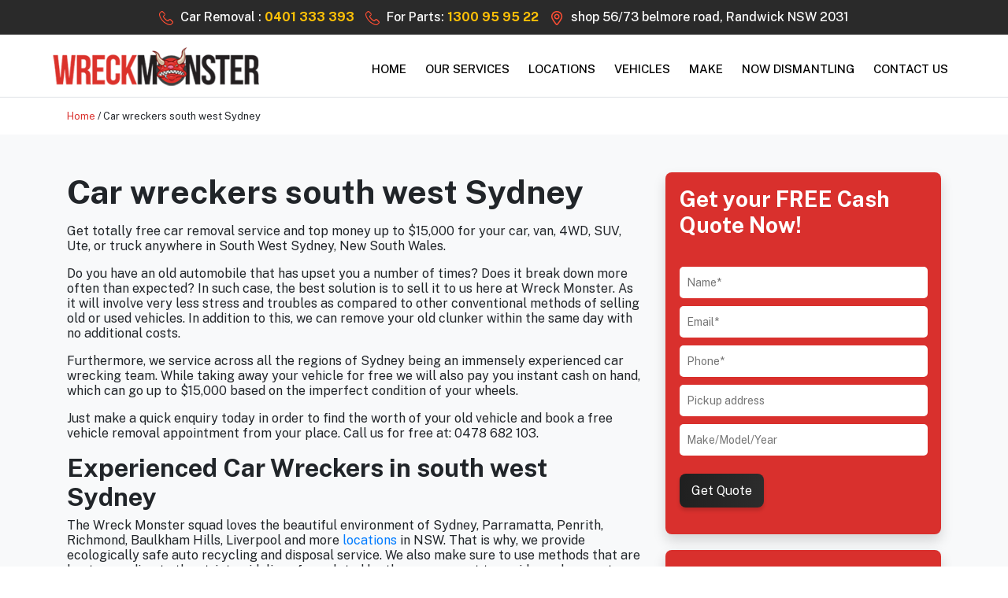

--- FILE ---
content_type: text/html
request_url: https://www.wreckmonster.com.au/car-wreckers-south-west-sydney/
body_size: 10017
content:
<!DOCTYPE html>
<html lang="en-US">
<!--<![endif]-->
<head>
<meta charset="UTF-8" />
<link rel="shortcut icon" href="https://www.wreckmonster.com.au/wp-content/uploads/2023/07/wreckmonster-icon.ico">
<meta name="viewport" content="width=device-width, initial-scale=1.0">
<meta name="format-detection" content="telephone=no" />
<meta name="robots" content="index, follow" />
<title>Car wrecking &amp; removal south west Sydney - Cash for scrap cars</title>
<!-- <link rel="stylesheet" type="text/css" media="all" href="https://www.wreckmonster.com.au/wp-content/themes/wreckmons/style.css" /> -->
<link rel="stylesheet" type="text/css" href="//www.wreckmonster.com.au/wp-content/cache/wpfc-minified/qjkgtd13/23ic4.css" media="all"/>
<meta name='robots' content='index, follow, max-image-preview:large, max-snippet:-1, max-video-preview:-1' />
<style>img:is([sizes="auto" i], [sizes^="auto," i]) { contain-intrinsic-size: 3000px 1500px }</style>
<!-- This site is optimized with the Yoast SEO plugin v26.1 - https://yoast.com/wordpress/plugins/seo/ -->
<meta name="description" content="Just make a quick enquiry today in order to find the worth of your old vehicle and book a free vehicle removal appointment from your place. Call us now" />
<link rel="canonical" href="https://www.wreckmonster.com.au/car-wreckers-south-west-sydney/" />
<meta property="og:locale" content="en_US" />
<meta property="og:type" content="article" />
<meta property="og:title" content="Car wrecking &amp; removal south west Sydney - Cash for scrap cars" />
<meta property="og:description" content="Just make a quick enquiry today in order to find the worth of your old vehicle and book a free vehicle removal appointment from your place. Call us now" />
<meta property="og:url" content="https://www.wreckmonster.com.au/car-wreckers-south-west-sydney/" />
<meta property="article:publisher" content="https://www.facebook.com/Wreckmonster-239793723064448/" />
<meta name="twitter:card" content="summary_large_image" />
<meta name="twitter:site" content="@Wreckingmonster" />
<meta name="twitter:label1" content="Est. reading time" />
<meta name="twitter:data1" content="3 minutes" />
<script type="application/ld+json" class="yoast-schema-graph">{"@context":"https://schema.org","@graph":[{"@type":"WebPage","@id":"https://www.wreckmonster.com.au/car-wreckers-south-west-sydney/","url":"https://www.wreckmonster.com.au/car-wreckers-south-west-sydney/","name":"Car wrecking & removal south west Sydney - Cash for scrap cars","isPartOf":{"@id":"https://www.wreckmonster.com.au/#website"},"datePublished":"2017-09-28T21:28:54+00:00","description":"Just make a quick enquiry today in order to find the worth of your old vehicle and book a free vehicle removal appointment from your place. Call us now","breadcrumb":{"@id":"https://www.wreckmonster.com.au/car-wreckers-south-west-sydney/#breadcrumb"},"inLanguage":"en-US","potentialAction":[{"@type":"ReadAction","target":["https://www.wreckmonster.com.au/car-wreckers-south-west-sydney/"]}]},{"@type":"BreadcrumbList","@id":"https://www.wreckmonster.com.au/car-wreckers-south-west-sydney/#breadcrumb","itemListElement":[{"@type":"ListItem","position":1,"name":"Home","item":"https://www.wreckmonster.com.au/"},{"@type":"ListItem","position":2,"name":"Car wreckers south west Sydney"}]},{"@type":"WebSite","@id":"https://www.wreckmonster.com.au/#website","url":"https://www.wreckmonster.com.au/","name":"","description":"","potentialAction":[{"@type":"SearchAction","target":{"@type":"EntryPoint","urlTemplate":"https://www.wreckmonster.com.au/?s={search_term_string}"},"query-input":{"@type":"PropertyValueSpecification","valueRequired":true,"valueName":"search_term_string"}}],"inLanguage":"en-US"}]}</script>
<!-- / Yoast SEO plugin. -->
<link rel='dns-prefetch' href='//ws.sharethis.com' />
<!-- <link rel='stylesheet' id='wp-block-library-css' href='https://www.wreckmonster.com.au/wp-includes/css/dist/block-library/style.min.css?ver=db49a1aa5a06fe0a18e53e5a5778aab1' type='text/css' media='all' /> -->
<link rel="stylesheet" type="text/css" href="//www.wreckmonster.com.au/wp-content/cache/wpfc-minified/e1srz001/23ic4.css" media="all"/>
<style id='classic-theme-styles-inline-css' type='text/css'>
/*! This file is auto-generated */
.wp-block-button__link{color:#fff;background-color:#32373c;border-radius:9999px;box-shadow:none;text-decoration:none;padding:calc(.667em + 2px) calc(1.333em + 2px);font-size:1.125em}.wp-block-file__button{background:#32373c;color:#fff;text-decoration:none}
</style>
<style id='global-styles-inline-css' type='text/css'>
:root{--wp--preset--aspect-ratio--square: 1;--wp--preset--aspect-ratio--4-3: 4/3;--wp--preset--aspect-ratio--3-4: 3/4;--wp--preset--aspect-ratio--3-2: 3/2;--wp--preset--aspect-ratio--2-3: 2/3;--wp--preset--aspect-ratio--16-9: 16/9;--wp--preset--aspect-ratio--9-16: 9/16;--wp--preset--color--black: #000000;--wp--preset--color--cyan-bluish-gray: #abb8c3;--wp--preset--color--white: #ffffff;--wp--preset--color--pale-pink: #f78da7;--wp--preset--color--vivid-red: #cf2e2e;--wp--preset--color--luminous-vivid-orange: #ff6900;--wp--preset--color--luminous-vivid-amber: #fcb900;--wp--preset--color--light-green-cyan: #7bdcb5;--wp--preset--color--vivid-green-cyan: #00d084;--wp--preset--color--pale-cyan-blue: #8ed1fc;--wp--preset--color--vivid-cyan-blue: #0693e3;--wp--preset--color--vivid-purple: #9b51e0;--wp--preset--gradient--vivid-cyan-blue-to-vivid-purple: linear-gradient(135deg,rgba(6,147,227,1) 0%,rgb(155,81,224) 100%);--wp--preset--gradient--light-green-cyan-to-vivid-green-cyan: linear-gradient(135deg,rgb(122,220,180) 0%,rgb(0,208,130) 100%);--wp--preset--gradient--luminous-vivid-amber-to-luminous-vivid-orange: linear-gradient(135deg,rgba(252,185,0,1) 0%,rgba(255,105,0,1) 100%);--wp--preset--gradient--luminous-vivid-orange-to-vivid-red: linear-gradient(135deg,rgba(255,105,0,1) 0%,rgb(207,46,46) 100%);--wp--preset--gradient--very-light-gray-to-cyan-bluish-gray: linear-gradient(135deg,rgb(238,238,238) 0%,rgb(169,184,195) 100%);--wp--preset--gradient--cool-to-warm-spectrum: linear-gradient(135deg,rgb(74,234,220) 0%,rgb(151,120,209) 20%,rgb(207,42,186) 40%,rgb(238,44,130) 60%,rgb(251,105,98) 80%,rgb(254,248,76) 100%);--wp--preset--gradient--blush-light-purple: linear-gradient(135deg,rgb(255,206,236) 0%,rgb(152,150,240) 100%);--wp--preset--gradient--blush-bordeaux: linear-gradient(135deg,rgb(254,205,165) 0%,rgb(254,45,45) 50%,rgb(107,0,62) 100%);--wp--preset--gradient--luminous-dusk: linear-gradient(135deg,rgb(255,203,112) 0%,rgb(199,81,192) 50%,rgb(65,88,208) 100%);--wp--preset--gradient--pale-ocean: linear-gradient(135deg,rgb(255,245,203) 0%,rgb(182,227,212) 50%,rgb(51,167,181) 100%);--wp--preset--gradient--electric-grass: linear-gradient(135deg,rgb(202,248,128) 0%,rgb(113,206,126) 100%);--wp--preset--gradient--midnight: linear-gradient(135deg,rgb(2,3,129) 0%,rgb(40,116,252) 100%);--wp--preset--font-size--small: 13px;--wp--preset--font-size--medium: 20px;--wp--preset--font-size--large: 36px;--wp--preset--font-size--x-large: 42px;--wp--preset--spacing--20: 0.44rem;--wp--preset--spacing--30: 0.67rem;--wp--preset--spacing--40: 1rem;--wp--preset--spacing--50: 1.5rem;--wp--preset--spacing--60: 2.25rem;--wp--preset--spacing--70: 3.38rem;--wp--preset--spacing--80: 5.06rem;--wp--preset--shadow--natural: 6px 6px 9px rgba(0, 0, 0, 0.2);--wp--preset--shadow--deep: 12px 12px 50px rgba(0, 0, 0, 0.4);--wp--preset--shadow--sharp: 6px 6px 0px rgba(0, 0, 0, 0.2);--wp--preset--shadow--outlined: 6px 6px 0px -3px rgba(255, 255, 255, 1), 6px 6px rgba(0, 0, 0, 1);--wp--preset--shadow--crisp: 6px 6px 0px rgba(0, 0, 0, 1);}:where(.is-layout-flex){gap: 0.5em;}:where(.is-layout-grid){gap: 0.5em;}body .is-layout-flex{display: flex;}.is-layout-flex{flex-wrap: wrap;align-items: center;}.is-layout-flex > :is(*, div){margin: 0;}body .is-layout-grid{display: grid;}.is-layout-grid > :is(*, div){margin: 0;}:where(.wp-block-columns.is-layout-flex){gap: 2em;}:where(.wp-block-columns.is-layout-grid){gap: 2em;}:where(.wp-block-post-template.is-layout-flex){gap: 1.25em;}:where(.wp-block-post-template.is-layout-grid){gap: 1.25em;}.has-black-color{color: var(--wp--preset--color--black) !important;}.has-cyan-bluish-gray-color{color: var(--wp--preset--color--cyan-bluish-gray) !important;}.has-white-color{color: var(--wp--preset--color--white) !important;}.has-pale-pink-color{color: var(--wp--preset--color--pale-pink) !important;}.has-vivid-red-color{color: var(--wp--preset--color--vivid-red) !important;}.has-luminous-vivid-orange-color{color: var(--wp--preset--color--luminous-vivid-orange) !important;}.has-luminous-vivid-amber-color{color: var(--wp--preset--color--luminous-vivid-amber) !important;}.has-light-green-cyan-color{color: var(--wp--preset--color--light-green-cyan) !important;}.has-vivid-green-cyan-color{color: var(--wp--preset--color--vivid-green-cyan) !important;}.has-pale-cyan-blue-color{color: var(--wp--preset--color--pale-cyan-blue) !important;}.has-vivid-cyan-blue-color{color: var(--wp--preset--color--vivid-cyan-blue) !important;}.has-vivid-purple-color{color: var(--wp--preset--color--vivid-purple) !important;}.has-black-background-color{background-color: var(--wp--preset--color--black) !important;}.has-cyan-bluish-gray-background-color{background-color: var(--wp--preset--color--cyan-bluish-gray) !important;}.has-white-background-color{background-color: var(--wp--preset--color--white) !important;}.has-pale-pink-background-color{background-color: var(--wp--preset--color--pale-pink) !important;}.has-vivid-red-background-color{background-color: var(--wp--preset--color--vivid-red) !important;}.has-luminous-vivid-orange-background-color{background-color: var(--wp--preset--color--luminous-vivid-orange) !important;}.has-luminous-vivid-amber-background-color{background-color: var(--wp--preset--color--luminous-vivid-amber) !important;}.has-light-green-cyan-background-color{background-color: var(--wp--preset--color--light-green-cyan) !important;}.has-vivid-green-cyan-background-color{background-color: var(--wp--preset--color--vivid-green-cyan) !important;}.has-pale-cyan-blue-background-color{background-color: var(--wp--preset--color--pale-cyan-blue) !important;}.has-vivid-cyan-blue-background-color{background-color: var(--wp--preset--color--vivid-cyan-blue) !important;}.has-vivid-purple-background-color{background-color: var(--wp--preset--color--vivid-purple) !important;}.has-black-border-color{border-color: var(--wp--preset--color--black) !important;}.has-cyan-bluish-gray-border-color{border-color: var(--wp--preset--color--cyan-bluish-gray) !important;}.has-white-border-color{border-color: var(--wp--preset--color--white) !important;}.has-pale-pink-border-color{border-color: var(--wp--preset--color--pale-pink) !important;}.has-vivid-red-border-color{border-color: var(--wp--preset--color--vivid-red) !important;}.has-luminous-vivid-orange-border-color{border-color: var(--wp--preset--color--luminous-vivid-orange) !important;}.has-luminous-vivid-amber-border-color{border-color: var(--wp--preset--color--luminous-vivid-amber) !important;}.has-light-green-cyan-border-color{border-color: var(--wp--preset--color--light-green-cyan) !important;}.has-vivid-green-cyan-border-color{border-color: var(--wp--preset--color--vivid-green-cyan) !important;}.has-pale-cyan-blue-border-color{border-color: var(--wp--preset--color--pale-cyan-blue) !important;}.has-vivid-cyan-blue-border-color{border-color: var(--wp--preset--color--vivid-cyan-blue) !important;}.has-vivid-purple-border-color{border-color: var(--wp--preset--color--vivid-purple) !important;}.has-vivid-cyan-blue-to-vivid-purple-gradient-background{background: var(--wp--preset--gradient--vivid-cyan-blue-to-vivid-purple) !important;}.has-light-green-cyan-to-vivid-green-cyan-gradient-background{background: var(--wp--preset--gradient--light-green-cyan-to-vivid-green-cyan) !important;}.has-luminous-vivid-amber-to-luminous-vivid-orange-gradient-background{background: var(--wp--preset--gradient--luminous-vivid-amber-to-luminous-vivid-orange) !important;}.has-luminous-vivid-orange-to-vivid-red-gradient-background{background: var(--wp--preset--gradient--luminous-vivid-orange-to-vivid-red) !important;}.has-very-light-gray-to-cyan-bluish-gray-gradient-background{background: var(--wp--preset--gradient--very-light-gray-to-cyan-bluish-gray) !important;}.has-cool-to-warm-spectrum-gradient-background{background: var(--wp--preset--gradient--cool-to-warm-spectrum) !important;}.has-blush-light-purple-gradient-background{background: var(--wp--preset--gradient--blush-light-purple) !important;}.has-blush-bordeaux-gradient-background{background: var(--wp--preset--gradient--blush-bordeaux) !important;}.has-luminous-dusk-gradient-background{background: var(--wp--preset--gradient--luminous-dusk) !important;}.has-pale-ocean-gradient-background{background: var(--wp--preset--gradient--pale-ocean) !important;}.has-electric-grass-gradient-background{background: var(--wp--preset--gradient--electric-grass) !important;}.has-midnight-gradient-background{background: var(--wp--preset--gradient--midnight) !important;}.has-small-font-size{font-size: var(--wp--preset--font-size--small) !important;}.has-medium-font-size{font-size: var(--wp--preset--font-size--medium) !important;}.has-large-font-size{font-size: var(--wp--preset--font-size--large) !important;}.has-x-large-font-size{font-size: var(--wp--preset--font-size--x-large) !important;}
:where(.wp-block-post-template.is-layout-flex){gap: 1.25em;}:where(.wp-block-post-template.is-layout-grid){gap: 1.25em;}
:where(.wp-block-columns.is-layout-flex){gap: 2em;}:where(.wp-block-columns.is-layout-grid){gap: 2em;}
:root :where(.wp-block-pullquote){font-size: 1.5em;line-height: 1.6;}
</style>
<!-- <link rel='stylesheet' id='contact-form-7-css' href='https://www.wreckmonster.com.au/wp-content/plugins/contact-form-7/includes/css/styles.css?ver=6.1.3' type='text/css' media='all' /> -->
<script id='st_insights_js' type="text/javascript" src="https://ws.sharethis.com/button/st_insights.js?publisher=4d48b7c5-0ae3-43d4-bfbe-3ff8c17a8ae6&amp;product=simpleshare&amp;ver=8.5.3" id="ssba-sharethis-js"></script>
<script src='//www.wreckmonster.com.au/wp-content/cache/wpfc-minified/6y0a3eua/23ic4.js' type="text/javascript"></script>
<!-- <script type="text/javascript" src="https://www.wreckmonster.com.au/wp-includes/js/jquery/jquery.min.js?ver=3.7.1" id="jquery-core-js"></script> -->
<!-- <script type="text/javascript" src="https://www.wreckmonster.com.au/wp-includes/js/jquery/jquery-migrate.min.js?ver=3.4.1" id="jquery-migrate-js"></script> -->
<link rel="https://api.w.org/" href="https://www.wreckmonster.com.au/wp-json/" /><link rel="alternate" title="JSON" type="application/json" href="https://www.wreckmonster.com.au/wp-json/wp/v2/pages/2783" /><link rel="EditURI" type="application/rsd+xml" title="RSD" href="https://www.wreckmonster.com.au/xmlrpc.php?rsd" />
<link rel='shortlink' href='https://www.wreckmonster.com.au/?p=2783' />
<link rel="alternate" title="oEmbed (JSON)" type="application/json+oembed" href="https://www.wreckmonster.com.au/wp-json/oembed/1.0/embed?url=https%3A%2F%2Fwww.wreckmonster.com.au%2Fcar-wreckers-south-west-sydney%2F" />
<link rel="alternate" title="oEmbed (XML)" type="text/xml+oembed" href="https://www.wreckmonster.com.au/wp-json/oembed/1.0/embed?url=https%3A%2F%2Fwww.wreckmonster.com.au%2Fcar-wreckers-south-west-sydney%2F&#038;format=xml" />
<script type="text/javascript">
(function(url){
if(/(?:Chrome\/26\.0\.1410\.63 Safari\/537\.31|WordfenceTestMonBot)/.test(navigator.userAgent)){ return; }
var addEvent = function(evt, handler) {
if (window.addEventListener) {
document.addEventListener(evt, handler, false);
} else if (window.attachEvent) {
document.attachEvent('on' + evt, handler);
}
};
var removeEvent = function(evt, handler) {
if (window.removeEventListener) {
document.removeEventListener(evt, handler, false);
} else if (window.detachEvent) {
document.detachEvent('on' + evt, handler);
}
};
var evts = 'contextmenu dblclick drag dragend dragenter dragleave dragover dragstart drop keydown keypress keyup mousedown mousemove mouseout mouseover mouseup mousewheel scroll'.split(' ');
var logHuman = function() {
if (window.wfLogHumanRan) { return; }
window.wfLogHumanRan = true;
var wfscr = document.createElement('script');
wfscr.type = 'text/javascript';
wfscr.async = true;
wfscr.src = url + '&r=' + Math.random();
(document.getElementsByTagName('head')[0]||document.getElementsByTagName('body')[0]).appendChild(wfscr);
for (var i = 0; i < evts.length; i++) {
removeEvent(evts[i], logHuman);
}
};
for (var i = 0; i < evts.length; i++) {
addEvent(evts[i], logHuman);
}
})('//www.wreckmonster.com.au/?wordfence_lh=1&hid=F868F260E3329FF363D1B46A8C5B129D');
</script><!-- <link rel="stylesheet" href="https://www.wreckmonster.com.au/wp-content/themes/wreckmons/my-css/styles.css"> -->
<!-- <link rel="stylesheet" href="https://www.wreckmonster.com.au/wp-content/themes/wreckmons/css/bootstrap.min.css"> -->
<link rel="stylesheet" type="text/css" href="//www.wreckmonster.com.au/wp-content/cache/wpfc-minified/g29o9lo4/23ic4.css" media="all"/>
<link rel="stylesheet" href="https://cdnjs.cloudflare.com/ajax/libs/font-awesome/4.7.0/css/font-awesome.min.css">
<!-- Google tag (gtag.js) -->
<script async src="https://www.googletagmanager.com/gtag/js?id=G-B4Z5LH3BFG"></script>
<script>
window.dataLayer = window.dataLayer || [];
function gtag(){dataLayer.push(arguments);}
gtag('js', new Date());
gtag('config', 'G-B4Z5LH3BFG');
</script>
</head>
<body data-rsssl=1>
<div class="header-bar d-nn h6">
<div><div class="textwidget"><p><a href="tel:0401333393"><img class="alignnone size-full wp-image-24336" src="https://www.wreckmonster.com.au/wp-content/uploads/2023/04/call-icon.png" alt="Call Us" width="18" height="18" /></a> Car Removal : <strong> <a class="text-warning" href="tel:0401333393">0401 333 393</a></strong></p>
<p><a href="tel:1300959522"><img class="alignnone size-full wp-image-24336" src="https://www.wreckmonster.com.au/wp-content/uploads/2023/04/call-icon.png" alt="Call Us" width="18" height="18" /></a> For Parts: <strong> <a class="text-warning" href="tel:1300959522">1300 95 95 22</a></strong></p>
<p><img class="alignnone size-full wp-image-24337" src="https://www.wreckmonster.com.au/wp-content/uploads/2023/04/location-icon.png" alt="2/1 pine road, yennora, NSW 2161" width="18" height="18" /> shop 56/73 belmore road, Randwick NSW 2031</p>
</div></div>            
</div>
<div class="header">
<div class="logo"><a href="https://www.wreckmonster.com.au/"><img width="320" height="59" src="https://www.wreckmonster.com.au/wp-content/uploads/2023/04/logo-new.webp" class="image wp-image-24335  attachment-full size-full" alt="Wreck Monster logo" style="max-width: 100%; height: auto;" decoding="async" /></a></div>            
<div class="menu_sec">
<nav id="nav" role="navigation"> <a href="#nav" title="Show navigation">Show navigation</a> <a href="#" title="Hide navigation">Hide navigation</a>
<ul id="menu-top-menu" class="menu"><li id="menu-item-32904" class="menu-item menu-item-type-post_type menu-item-object-page menu-item-home menu-item-32904"><a href="https://www.wreckmonster.com.au/">Home</a></li>
<li id="menu-item-2627" class="menu-item menu-item-type-post_type menu-item-object-page menu-item-has-children menu-item-2627"><a href="https://www.wreckmonster.com.au/wreck-monster-services/">Our Services</a>
<ul class="sub-menu">
<li id="menu-item-24833" class="menu-item menu-item-type-post_type menu-item-object-page menu-item-24833"><a href="https://www.wreckmonster.com.au/cash-for-cars-sydney/">Cash for Cars</a></li>
<li id="menu-item-24836" class="menu-item menu-item-type-post_type menu-item-object-page menu-item-24836"><a href="https://www.wreckmonster.com.au/car-dismantling-sydney/">Car Dismantlers</a></li>
<li id="menu-item-26729" class="menu-item menu-item-type-post_type menu-item-object-page menu-item-26729"><a href="https://www.wreckmonster.com.au/junkyards-near-sydney/">Junkyards Near Sydney</a></li>
<li id="menu-item-24834" class="menu-item menu-item-type-post_type menu-item-object-page menu-item-24834"><a href="https://www.wreckmonster.com.au/car-removal-sydney/">Scrap Car Removal</a></li>
<li id="menu-item-24835" class="menu-item menu-item-type-post_type menu-item-object-page menu-item-24835"><a href="https://www.wreckmonster.com.au/used-car-parts-sydney/">Second hand car parts</a></li>
</ul>
</li>
<li id="menu-item-33" class="menu-item menu-item-type-post_type menu-item-object-page current-menu-ancestor current_page_ancestor menu-item-has-children menu-item-33"><a href="https://www.wreckmonster.com.au/wreck-monster-locations/">Locations</a>
<ul class="sub-menu">
<li id="menu-item-405" class="menu-item menu-item-type-post_type menu-item-object-page menu-item-405"><a href="https://www.wreckmonster.com.au/car-wreckers-baulkham-hills/">Baulkham Hills 2153</a></li>
<li id="menu-item-550" class="menu-item menu-item-type-post_type menu-item-object-page menu-item-550"><a href="https://www.wreckmonster.com.au/car-wreckers-campbelltown/">Campbelltown</a></li>
<li id="menu-item-601" class="menu-item menu-item-type-post_type menu-item-object-page menu-item-601"><a href="https://www.wreckmonster.com.au/car-wreckers-greenacre/">Greenacre 2190</a></li>
<li id="menu-item-271" class="menu-item menu-item-type-post_type menu-item-object-page menu-item-271"><a href="https://www.wreckmonster.com.au/car-wreckers-liverpool/">Liverpool</a></li>
<li id="menu-item-253" class="menu-item menu-item-type-post_type menu-item-object-page menu-item-253"><a href="https://www.wreckmonster.com.au/car-wreckers-parramatta/">Parramatta</a></li>
<li id="menu-item-318" class="menu-item menu-item-type-post_type menu-item-object-page menu-item-318"><a href="https://www.wreckmonster.com.au/car-wreckers-penrith/">Penrith 2750</a></li>
<li id="menu-item-206" class="menu-item menu-item-type-post_type menu-item-object-page menu-item-206"><a href="https://www.wreckmonster.com.au/car-wreckers-richmond/">Richmond</a></li>
<li id="menu-item-2785" class="menu-item menu-item-type-post_type menu-item-object-page current-menu-ancestor current-menu-parent current_page_parent current_page_ancestor menu-item-has-children menu-item-2785"><a href="https://www.wreckmonster.com.au/home/">Sydney</a>
<ul class="sub-menu">
<li id="menu-item-2786" class="menu-item menu-item-type-post_type menu-item-object-page current-menu-item page_item page-item-2783 current_page_item menu-item-2786"><a href="https://www.wreckmonster.com.au/car-wreckers-south-west-sydney/" aria-current="page">south west Sydney</a></li>
<li id="menu-item-2842" class="menu-item menu-item-type-post_type menu-item-object-page menu-item-2842"><a href="https://www.wreckmonster.com.au/auto-wrecking-removals-sydney-cbd/">Sydney CBD</a></li>
</ul>
</li>
<li id="menu-item-577" class="menu-item menu-item-type-post_type menu-item-object-page menu-item-577"><a href="https://www.wreckmonster.com.au/car-wreckers-ultimo/">Ultimo</a></li>
</ul>
</li>
<li id="menu-item-41" class="menu-item menu-item-type-post_type menu-item-object-page menu-item-has-children menu-item-41"><a href="https://www.wreckmonster.com.au/buying-cars-vans-4wds-trucks-utes/">Vehicles</a>
<ul class="sub-menu">
<li id="menu-item-281" class="menu-item menu-item-type-post_type menu-item-object-page menu-item-has-children menu-item-281"><a href="https://www.wreckmonster.com.au/truck-wreckers-sydney/" title="Truck Wreckers Sydney">Trucks</a>
<ul class="sub-menu">
<li id="menu-item-30467" class="menu-item menu-item-type-post_type menu-item-object-page menu-item-30467"><a href="https://www.wreckmonster.com.au/hino-truck-wreckers-sydney/">Hino Truck Wreckers</a></li>
<li id="menu-item-31307" class="menu-item menu-item-type-post_type menu-item-object-page menu-item-31307"><a href="https://www.wreckmonster.com.au/scania-truck-wreckers-sydney/">Scania Truck Wreckers</a></li>
<li id="menu-item-30675" class="menu-item menu-item-type-post_type menu-item-object-page menu-item-30675"><a href="https://www.wreckmonster.com.au/volvo-truck-wreckers-sydney/">Volvo Truck Wreckers</a></li>
</ul>
</li>
<li id="menu-item-4090" class="menu-item menu-item-type-post_type menu-item-object-page menu-item-4090"><a href="https://www.wreckmonster.com.au/affordable-truck-parts/">Affordable Truck Parts Sydney</a></li>
<li id="menu-item-306" class="menu-item menu-item-type-post_type menu-item-object-page menu-item-306"><a href="https://www.wreckmonster.com.au/van-wreckers-sydney/" title="Van Wreckers Sydney – SUV Spare Parts &#038; Accessories Specialists">Vans &#038; SUVs</a></li>
<li id="menu-item-2729" class="menu-item menu-item-type-post_type menu-item-object-page menu-item-2729"><a href="https://www.wreckmonster.com.au/4x4-wreckers-sydney/">4×4&#8217;s</a></li>
</ul>
</li>
<li id="menu-item-53" class="menu-item menu-item-type-post_type menu-item-object-page menu-item-has-children menu-item-53"><a href="https://www.wreckmonster.com.au/buying-all-brands/">Make</a>
<ul class="sub-menu">
<li id="menu-item-3663" class="menu-item menu-item-type-post_type menu-item-object-page menu-item-3663"><a href="https://www.wreckmonster.com.au/audi-wreckers/">Audi Wreckers Sydney</a></li>
<li id="menu-item-1878" class="menu-item menu-item-type-post_type menu-item-object-page menu-item-1878"><a href="https://www.wreckmonster.com.au/bmw-wreckers-sydney-nsw/">BMW Wreckers Sydney</a></li>
<li id="menu-item-3784" class="menu-item menu-item-type-post_type menu-item-object-page menu-item-3784"><a href="https://www.wreckmonster.com.au/chevrolet-wreckers/">Chevrolet Wreckers Sydney</a></li>
<li id="menu-item-3756" class="menu-item menu-item-type-post_type menu-item-object-page menu-item-3756"><a href="https://www.wreckmonster.com.au/chrysler-wreckers/">Chrysler Wreckers Sydney</a></li>
<li id="menu-item-385" class="menu-item menu-item-type-post_type menu-item-object-page menu-item-385"><a href="https://www.wreckmonster.com.au/ford-wreckers-sydney/">Ford Wreckers Sydney</a></li>
<li id="menu-item-172" class="menu-item menu-item-type-post_type menu-item-object-page menu-item-172"><a href="https://www.wreckmonster.com.au/holden-wreckers-sydney-nsw/">Holden Wreckers Sydney</a></li>
<li id="menu-item-2122" class="menu-item menu-item-type-post_type menu-item-object-page menu-item-2122"><a href="https://www.wreckmonster.com.au/honda-wreckers-sydney/">Honda Wreckers Sydney</a></li>
<li id="menu-item-1804" class="menu-item menu-item-type-post_type menu-item-object-page menu-item-1804"><a href="https://www.wreckmonster.com.au/hyundai-wreckers-sydney/">Hyundai Wreckers Sydney</a></li>
<li id="menu-item-2573" class="menu-item menu-item-type-post_type menu-item-object-page menu-item-2573"><a href="https://www.wreckmonster.com.au/isuzu-wreckers-sydney/">Isuzu Wreckers Sydney</a></li>
<li id="menu-item-1907" class="menu-item menu-item-type-post_type menu-item-object-page menu-item-1907"><a href="https://www.wreckmonster.com.au/kia-wreckers-sydney-nsw/">Kia Wreckers Sydney</a></li>
<li id="menu-item-368" class="menu-item menu-item-type-post_type menu-item-object-page menu-item-368"><a href="https://www.wreckmonster.com.au/mazda-wreckers-sydney/">Mazda Wreckers Sydney</a></li>
<li id="menu-item-233" class="menu-item menu-item-type-post_type menu-item-object-page menu-item-233"><a href="https://www.wreckmonster.com.au/mercedes-wreckers-sydney-nsw/">Mercedes Benz Wreckers Sydney</a></li>
<li id="menu-item-1551" class="menu-item menu-item-type-post_type menu-item-object-page menu-item-1551"><a href="https://www.wreckmonster.com.au/mitsubishi-wreckers-sydney/">Mitsubishi Wreckers Sydney</a></li>
<li id="menu-item-1805" class="menu-item menu-item-type-post_type menu-item-object-page menu-item-1805"><a href="https://www.wreckmonster.com.au/nissan-wreckers-sydney/">Nissan Wreckers Sydney</a></li>
<li id="menu-item-266" class="menu-item menu-item-type-post_type menu-item-object-page menu-item-266"><a href="https://www.wreckmonster.com.au/subaru-wreckers-sydney/">Subaru Wreckers Sydney</a></li>
<li id="menu-item-2585" class="menu-item menu-item-type-post_type menu-item-object-page menu-item-2585"><a href="https://www.wreckmonster.com.au/suzuki-wreckers-sydney/">Suzuki Wreckers Sydney</a></li>
<li id="menu-item-182" class="menu-item menu-item-type-post_type menu-item-object-page menu-item-182"><a href="https://www.wreckmonster.com.au/toyota-wreckers-sydney/">Toyota Wreckers Sydney</a></li>
<li id="menu-item-3720" class="menu-item menu-item-type-post_type menu-item-object-page menu-item-3720"><a href="https://www.wreckmonster.com.au/volkswagen-wreckers/">Volkswagen Wreckers Sydney</a></li>
</ul>
</li>
<li id="menu-item-29690" class="menu-item menu-item-type-custom menu-item-object-custom menu-item-has-children menu-item-29690"><a href="#">Now Dismantling</a>
<ul class="sub-menu">
<li id="menu-item-35920" class="menu-item menu-item-type-post_type menu-item-object-page menu-item-35920"><a href="https://www.wreckmonster.com.au/nissan-navara-dismantling-sydney-your-trusted-source-for-quality-used-navara-parts/">Nissan Navara Dismantling</a></li>
<li id="menu-item-29770" class="menu-item menu-item-type-post_type menu-item-object-page menu-item-29770"><a href="https://www.wreckmonster.com.au/toyota-hiace-dismantling-sydney/">Toyota HiAce Dismantling</a></li>
<li id="menu-item-26837" class="menu-item menu-item-type-post_type menu-item-object-page menu-item-26837"><a href="https://www.wreckmonster.com.au/toyota-hilux-dismantling-sydney/">Toyota Hilux Dismantling</a></li>
</ul>
</li>
<li id="menu-item-51" class="menu-item menu-item-type-post_type menu-item-object-page menu-item-51"><a href="https://www.wreckmonster.com.au/contact-wreck-monster/">Contact Us</a></li>
</ul>    </nav>
</div>
</div><div class="float-left container-fluid float-left bg-white py-3 border-top small">
<div class="container"><a href="#" class="text-red">Home</a> / Car wreckers south west Sydney</div>	
</div>
<div class="container-fluid py-5 float-left bg-light">
<div class="container">
<div class="row">
<div class="col-md-8">
<h1 class="font-weight-bold pb-2 heading_01">Car wreckers south west Sydney</h1>
<p>Get totally free car removal service and top money up to $15,000 for your car, van, 4WD, SUV, Ute, or truck anywhere in South West Sydney, New South Wales.</p>
<p>Do you have an old automobile that has upset you a number of times? Does it break down more often than expected? In such case, the best solution is to sell it to us here at Wreck Monster. As it will involve very less stress and troubles as compared to other conventional methods of selling old or used vehicles. In addition to this, we can remove your old clunker within the same day with no additional costs.</p>
<p>Furthermore, we service across all the regions of Sydney being an immensely experienced car wrecking team. While taking away your vehicle for free we will also pay you instant cash on hand, which can go up to $15,000 based on the imperfect condition of your wheels.</p>
<p>Just make a quick enquiry today in order to find the worth of your old vehicle and book a free vehicle removal appointment from your place. Call us for free at: 0478 682 103.</p>
<h2><strong>Experienced Car Wreckers in south west Sydney</strong></h2>
<p>The Wreck Monster squad loves the beautiful environment of Sydney, Parramatta, Penrith, Richmond, Baulkham Hills, Liverpool and more <a href="https://www.wreckmonster.com.au/wreck-monster-locations/">locations</a> in NSW. That is why, we provide ecologically safe auto recycling and disposal service. We also make sure to use methods that are best according to the strict guidelines formulated by the government to avoid any damage to the environment. This is how we dispose all the hazardous materials removed on wrecking an automobile and help the surrounding environment.</p>
<h2><strong>Quick car removal service from your house, business place or any other random area</strong></h2>
<p>When you will obtain an instant cash quote and give a positive answer, our helpful team will organize a quick removal service from wherever you want in Sydney. It could be your place of work or business, home or any other random area.</p>
<p>We’ll make sure to take care about your convenience too. That’s why we schedule removal services at a time and day that is chosen by our clients. At the team of collecting your old vehicle we will pay you the handsome price off that was agreed upon.</p>
<p>So, you don’t need to spend several days or even weeks in taking tension about having the full amount of payment in your bank account or clearance of the checks. After paying you on the spot cash in hand we will finally tow away your Junker and don’t even ask you to pay a single dime for the super convenient services provided by our expert staff.</p>
<h2><strong>We invite a wide variety of unwanted makes and models  </strong></h2>
<p>Although many of our customers have the wrong assumption that we trade in only cars. But the true fact is that we purchase Utes, SUV’s, 4×4’s, vans and trucks as well. The same rule expands to the automobiles of various different makes and models. This is why our removal and cash for car services are free for makes and models of all designs. This includes Honda, Mazda, Ford, Mitsubishi, Holden, Toyota,  Honda, Suzuki, Hyundai, BMW, Subaru, Isuzu, Kia, Nissan, Volkswagen, Peugeot, Daihatsu, etc.</p>
<h2><strong>Just place a request for free instant cash quotes today </strong></h2>
<p>When it comes to selling a <a href="https://www.wreckmonster.com.au/we-buy-junk-cars-sydney/">junk car</a>, finding out its fair value is probably the most crucial part of the selling process. However, we make sure to provide a smooth transaction process and a precise cash offer. To get started, you can use our contact number- 0478 682 103. One of our customer care executives will happily welcome you to take advantage of our services. And, the other way is to use our inquiry form that you are invited to fill up with all of the basic details about your wheels. After analyzing your given information our experienced appraisers will quickly offer you the best rewarding offer.</p>
<p>Are you ready to take the advantage of <a href="https://www.wreckmonster.com.au/car-removal-sydney/">trustworthy car removal service in Sydney</a>? Get in touch with us now.</p>
</div>
<div class="col-md-4">
<div class="widget_text inner_form" style="background-color:#D9302D"><h4 class="h3 font-weight-bold" style="color:#FFF">Get your FREE Cash Quote Now!</h4><div class="textwidget custom-html-widget">
<div class="wpcf7 no-js" id="wpcf7-f24338-o1" lang="en-US" dir="ltr" data-wpcf7-id="24338">
<div class="screen-reader-response"><p role="status" aria-live="polite" aria-atomic="true"></p> <ul></ul></div>
<form action="/car-wreckers-south-west-sydney/#wpcf7-f24338-o1" method="post" class="wpcf7-form init" aria-label="Contact form" novalidate="novalidate" data-status="init">
<fieldset class="hidden-fields-container"><input type="hidden" name="_wpcf7" value="24338" /><input type="hidden" name="_wpcf7_version" value="6.1.3" /><input type="hidden" name="_wpcf7_locale" value="en_US" /><input type="hidden" name="_wpcf7_unit_tag" value="wpcf7-f24338-o1" /><input type="hidden" name="_wpcf7_container_post" value="0" /><input type="hidden" name="_wpcf7_posted_data_hash" value="" />
</fieldset>
<p><br />
<span class="wpcf7-form-control-wrap" data-name="text-176"><input size="40" maxlength="400" class="wpcf7-form-control wpcf7-text wpcf7-validates-as-required in-01" id="full_name" aria-required="true" aria-invalid="false" placeholder="Name*" value="" type="text" name="text-176" /></span><br />
<span class="wpcf7-form-control-wrap" data-name="email-5"><input size="40" maxlength="400" class="wpcf7-form-control wpcf7-email wpcf7-validates-as-required wpcf7-text wpcf7-validates-as-email in-01" id="email_add" aria-required="true" aria-invalid="false" placeholder="Email*" value="" type="email" name="email-5" /></span><br />
<span class="wpcf7-form-control-wrap" data-name="tel-664"><input size="40" maxlength="400" class="wpcf7-form-control wpcf7-tel wpcf7-validates-as-required wpcf7-text wpcf7-validates-as-tel in-01" id="fld_phone" aria-required="true" aria-invalid="false" placeholder="Phone*" value="" type="tel" name="tel-664" /></span><br />
<span class="wpcf7-form-control-wrap" data-name="text-696"><input size="40" maxlength="400" class="wpcf7-form-control wpcf7-text in-01" id="fld_paddress" aria-invalid="false" placeholder="Pickup address" value="" type="text" name="text-696" /></span><br />
<span class="wpcf7-form-control-wrap" data-name="text-566"><input size="40" maxlength="400" class="wpcf7-form-control wpcf7-text in-01" id="fld_makenmodel" aria-invalid="false" placeholder="Make/Model/Year" value="" type="text" name="text-566" /></span>
</p>
<p><input class="wpcf7-form-control wpcf7-submit has-spinner button-blk" id="fld_btn" type="submit" value="Get Quote" />
</p><p style="display: none !important;" class="akismet-fields-container" data-prefix="_wpcf7_ak_"><label>&#916;<textarea name="_wpcf7_ak_hp_textarea" cols="45" rows="8" maxlength="100"></textarea></label><input type="hidden" id="ak_js_1" name="_wpcf7_ak_js" value="118"/><script>document.getElementById( "ak_js_1" ).setAttribute( "value", ( new Date() ).getTime() );</script></p><div class="wpcf7-response-output" aria-hidden="true"></div>
</form>
</div>
</div></div>            
<div class="box-2">
<h4 class="font-weight-bold">Why CHoose Us?</h4>
<p> <i class="fa fa-check-circle" aria-hidden="true"></i> Local & Reputed <br>
<i class="fa fa-check-circle" aria-hidden="true"></i> 100% Free Towing <br>
<i class="fa fa-check-circle" aria-hidden="true"></i> Same Day Pickup <br>
<i class="fa fa-check-circle" aria-hidden="true"></i> Top Cash on The Spot <br>
<i class="fa fa-check-circle" aria-hidden="true"></i> No Hidden Charges <br>
<i class="fa fa-check-circle" aria-hidden="true"></i> Used Spare Parts <br>
<i class="fa fa-check-circle" aria-hidden="true"></i> All Make & Models <br>
</p>
</div>
</div>
</div>
</div>
</div>
<div class="container-fluid float-left pt-5 pb-4">
<div class="container">
<div>			<div class="textwidget"></div>
</div>            
<div class="row">      
</div>
</div>
<div><div class="textwidget custom-html-widget"></div></div>            
</div>
<div class="container-fluid float-left py-4 footer">
<div class="container">
<div class="row">
<div class="col-lg-3 col-md-6 text-white"><div class="textwidget"><h5 class="text-gold"><img class="alignnone size-full wp-image-24773" src="https://www.wreckmonster.com.au/wp-content/uploads/2023/05/logowhite.webp" alt="" width="212" height="39" /></h5>
<p class="text-white-50 my-4 mt-2">As a Sydney’s Best Car Wreckers ,we offer top cash for cars up to $15’000 for all type of vehicles including trucks, vans, Utes, Caravan, 4x4s and commercial.</p>
<p><a href="tel:0401333393"><img class="alignnone size-full wp-image-24336" src="https://www.wreckmonster.com.au/wp-content/uploads/2023/04/call-icon.png" alt="Call Us" width="18" height="18" /></a>  Car Removal : <strong> <a class="text-warning" href="tel:0401333393">0401 333 393</a></strong></p>
<p><a href="tel:1300959522"><img class="alignnone size-full wp-image-8" src="https://www.wreckmonster.com.au/wp-content/uploads/2023/04/call-icon.png" alt="call-icon" width="18" height="18" /></a>  For Parts: <strong> <a class="text-warning" href="tel:1300959522">1300 95 95 22</a></strong></p>
<p><a href="#"><img class="alignnone size-full wp-image-24337" src="https://www.wreckmonster.com.au/wp-content/uploads/2023/04/location-icon.png" alt="2/1 pine road, yennora, NSW 2161" width="18" height="18" /></a>  56/73 belmore road, Randwick NSW 2031</p>
<p class="socials pt-4"> </p>
</div></div>            
<div class="col-lg-3 col-md-6"><h5 class="text-white">Site links</h5>			<div class="textwidget"><p class=""><a href="https://www.wreckmonster.com.au/">Home</a><br />
<a href="https://www.wreckmonster.com.au/wreck-monster-services/">Services</a><br />
<a href="https://www.wreckmonster.com.au/wreck-monster-locations/">Pickup Locations</a><br />
<a href="https://www.wreckmonster.com.au/buying-cars-vans-4wds-trucks-utes/">Vehicles</a><br />
<a href="https://www.wreckmonster.com.au/buying-all-brands/">Makes</a><br />
<a href="https://www.wreckmonster.com.au/contact-wreck-monster/">Get a free Quote</a></p>
</div>
</div><div class="col-lg-3 col-md-6"><h5 class="text-white">Our services</h5>			<div class="textwidget"><p class=""><a href="https://www.wreckmonster.com.au/cash-for-cars-sydney/">Cash for Cars</a><br />
<a href="https://www.wreckmonster.com.au/car-removal-sydney/">Free Car Removals</a><br />
<a href="#">Car Recycling</a><br />
<a href="https://www.wreckmonster.com.au/contact-wreck-monster/">Free Cash Quote</a><br />
<a href="https://www.wreckmonster.com.au/we-buy-junk-cars-sydney/">We buy junk cars</a></p>
</div>
</div><div class="col-lg-3 col-md-6"><h5 class="text-white">Our Locations</h5>			<div class="textwidget"><p><a href="https://www.wreckmonster.com.au/">Sydney</a><br />
<a href="https://www.wreckmonster.com.au/car-wreckers-greenacre/">Greenacre</a><br />
<a href="https://www.wreckmonster.com.au/car-wreckers-baulkham-hills/">Baulkham Hills</a><br />
<a href="https://www.wreckmonster.com.au/car-wreckers-ultimo/">Ultimo</a><br />
<a href="https://www.wreckmonster.com.au/car-wreckers-penrith/">Penrith</a><br />
<a href="https://www.wreckmonster.com.au/car-wreckers-richmond/">Richmond</a><br />
<a href="https://www.wreckmonster.com.au/car-wreckers-parramatta/">Parramatta</a><br />
<a href="https://www.wreckmonster.com.au/car-wreckers-campbelltown/">Campbelltown</a><br />
<a href="https://www.wreckmonster.com.au/car-wreckers-liverpool/">Liverpool</a><br />
<a href="https://www.wreckmonster.com.au/car-wreckers-campbelltown/">Blacktown NSW</a></p>
</div>
</div>            
</div>
</div>
<div class="w-100 float-left text-center py-2 text-white">
<p>© 2026  Wreck Monster, All rights reserved.</p>
</div>
</div>
<script type="speculationrules">
{"prefetch":[{"source":"document","where":{"and":[{"href_matches":"\/*"},{"not":{"href_matches":["\/wp-*.php","\/wp-admin\/*","\/wp-content\/uploads\/*","\/wp-content\/*","\/wp-content\/plugins\/*","\/wp-content\/themes\/wreckmons\/*","\/*\\?(.+)"]}},{"not":{"selector_matches":"a[rel~=\"nofollow\"]"}},{"not":{"selector_matches":".no-prefetch, .no-prefetch a"}}]},"eagerness":"conservative"}]}
</script>
<!-- Start of StatCounter Code -->
<script>
<!--
var sc_project=12920844;
var sc_security="5604124b";
var sc_invisible=1;
</script>
<script type="text/javascript" src="https://www.statcounter.com/counter/counter.js" async></script>
<noscript><div class="statcounter"><a title="web analytics" href="https://statcounter.com/"><img class="statcounter" src="https://c.statcounter.com/12920844/0/5604124b/1/" alt="web analytics" /></a></div></noscript>
<!-- End of StatCounter Code -->
<style type="text/css">
.pgntn-page-pagination {
text-align: center !important;
}
.pgntn-page-pagination-block {
width: 60% !important;
padding: 0 0 0 0;
margin: 0 auto;
}
.pgntn-page-pagination a {
color: #333333 !important;
background-color: #ffffff !important;
text-decoration: none !important;
border: 1px solid #cccccc !important;
}
.pgntn-page-pagination a:hover {
color: #000 !important;
}
.pgntn-page-pagination-intro,
.pgntn-page-pagination .current {
background-color: #efefef !important;
color: #000 !important;
border: 1px solid #cccccc !important;
}
.archive #nav-above,
.archive #nav-below,
.search #nav-above,
.search #nav-below,
.blog #nav-below,
.blog #nav-above,
.navigation.paging-navigation,
.navigation.pagination,
.pagination.paging-pagination,
.pagination.pagination,
.pagination.loop-pagination,
.bicubic-nav-link,
#page-nav,
.camp-paging,
#reposter_nav-pages,
.unity-post-pagination,
.wordpost_content .nav_post_link,.page-link,
.post-nav-links,
.page-links,#comments .navigation,
#comment-nav-above,
#comment-nav-below,
#nav-single,
.navigation.comment-navigation,
comment-pagination {
display: none !important;
}
.single-gallery .pagination.gllrpr_pagination {
display: block !important;
}		</style>
<!-- <link rel='stylesheet' id='pgntn_stylesheet-css' href='https://www.wreckmonster.com.au/wp-content/plugins/pagination/css/nav-style.css?ver=1.2.7' type='text/css' media='all' /> -->
<link rel="stylesheet" type="text/css" href="//www.wreckmonster.com.au/wp-content/cache/wpfc-minified/pfzyi0h/23ic4.css" media="all"/>
<script type="text/javascript" src="https://www.wreckmonster.com.au/wp-includes/js/comment-reply.min.js?ver=db49a1aa5a06fe0a18e53e5a5778aab1" id="comment-reply-js" async="async" data-wp-strategy="async"></script>
<script type="text/javascript" src="https://www.wreckmonster.com.au/wp-includes/js/dist/hooks.min.js?ver=4d63a3d491d11ffd8ac6" id="wp-hooks-js"></script>
<script type="text/javascript" src="https://www.wreckmonster.com.au/wp-includes/js/dist/i18n.min.js?ver=5e580eb46a90c2b997e6" id="wp-i18n-js"></script>
<script type="text/javascript" id="wp-i18n-js-after">
/* <![CDATA[ */
wp.i18n.setLocaleData( { 'text direction\u0004ltr': [ 'ltr' ] } );
/* ]]> */
</script>
<script type="text/javascript" src="https://www.wreckmonster.com.au/wp-content/plugins/contact-form-7/includes/swv/js/index.js?ver=6.1.3" id="swv-js"></script>
<script type="text/javascript" id="contact-form-7-js-before">
/* <![CDATA[ */
var wpcf7 = {
"api": {
"root": "https:\/\/www.wreckmonster.com.au\/wp-json\/",
"namespace": "contact-form-7\/v1"
}
};
/* ]]> */
</script>
<script type="text/javascript" src="https://www.wreckmonster.com.au/wp-content/plugins/contact-form-7/includes/js/index.js?ver=6.1.3" id="contact-form-7-js"></script>
<script type="text/javascript" src="https://www.wreckmonster.com.au/wp-content/plugins/simple-share-buttons-adder/js/ssba.js?ver=1759050104" id="simple-share-buttons-adder-ssba-js"></script>
<script type="text/javascript" id="simple-share-buttons-adder-ssba-js-after">
/* <![CDATA[ */
Main.boot( [] );
/* ]]> */
</script>
<script defer type="text/javascript" src="https://www.wreckmonster.com.au/wp-content/plugins/akismet/_inc/akismet-frontend.js?ver=1763522342" id="akismet-frontend-js"></script>
</body>
</html><!-- WP Fastest Cache file was created in 0.389 seconds, on January 18, 2026 @ 12:46 pm -->

--- FILE ---
content_type: text/css
request_url: https://www.wreckmonster.com.au/wp-content/cache/wpfc-minified/qjkgtd13/23ic4.css
body_size: 2071
content:
@charset "utf-8";

@import url("https://fonts.googleapis.com/css2?family=Public+Sans:wght@100;200;300;400;500;600;700&display=swap"); body{margin:0 auto; font-family: 'Public Sans', sans-serif!important; font-size:16px!important; max-width:1920px; line-height:normal!important;}
img{border:0}
h1, h2, h3, h4, h5{margin:0; padding:0; font-weight:normal; line-height:normal!important; font-family: 'Public Sans', sans-serif;}
.heading_01{font-size:42px!important; font-weight:600!important;}
.heading_02{font-size:32px!important; font-weight:600!important;}
html {
scroll-behavior: smooth;
}
.para{line-height:28px; color:#3a3a3a}
.para2{line-height:24px; font-size:14px; color:#6a6a6a}
.black-bg{background:#2a2a2a;}
.text-red{color:#D9302D!important;}
.header-bar{background:#2a2a2a; width:100%; float:left; color:#fff; padding:12px 5% 12px 5%; text-align:center; font-size:14px;}
.header-bar p{padding:0 5px; margin:0; display:inline-block}
.header-bar p img{width:18px; height:auto; border-radius:0; margin-right:5px;}
.header{ width:100%; padding:8px 5%; float:left; background:#fff; color:#fff;}
.logo{float:left; width:270px; margin-bottom:5px;}
.logo img{width:100%; height:auto}
.header_btn{float:right;}
.button-red{color:#fff; padding:12px 15px; font-size:16px; border-radius:8px; display:inline-block; margin-top:7px; border:0; background: linear-gradient(93.64deg, #D9302D 3.8%, #FF654E 99.31%); box-shadow: 0px 4px 4px rgba(255, 34, 0, 0.2);}
a.button-red{background:#D9302D; color:#fff; padding:12px 15px; font-size:16px; border-radius:8px; display:inline-block; margin-top:7px;}
a.button-red:hover{color:#fff; text-decoration:none;}
.button-blk{color:#fff; padding:12px 15px; font-size:16px; border-radius:8px; display:inline-block; margin-top:7px; border:0; background: linear-gradient(93.64deg, #202020 3.8%, #2C2C2C 99.31%);
box-shadow: 0px 4px 4px rgba(0, 0, 0, 0.15);}
a.button-blk{background:#2a2a2a; color:#fff; padding:12px 15px; font-size:16px; border-radius:8px; display:inline-block; margin-top:7px;}
a.button-blk:hover{color:#fff; text-decoration:none;}
.menu_sec{float:right; font-family: 'Public Sans', sans-serif; text-transform:uppercase; margin:5px 0% 0 0;}
.menu_sec ul{padding:0; margin:0}
.banner_sec{float:left; width:100%; position:relative;}
.banner_form{width:350px; position:absolute; right:12%; top:8%; color:#fff; background:#D9302D; padding:1.2%; border-radius:8px; box-shadow:0 .5rem 1rem rgba(0,0,0,.15) !important}
.banner_form h4{font-size:26px; font-weight:600;}
.in-01{width:100%; padding:12px 3%; border:0; background:#fff; outline:0; color:#1a1a1a; text-transform:none;  border-radius:5px; margin-top:10px; font-size:14px;}
.banner_form .in-btn{border-radius:6px; background:#FFCC00; display:block; font-size:20px;  text-align:center; color:#1a1a1a!important; text-transform:uppercase; padding:10px 25px; font-weight:600;}
.btn44{border-radius:35px; background:#15AE70; display:block; width:100%; text-align:center; color:#fff!important; font-size:16px; text-transform:uppercase; padding:10px 25px; font-weight:600; border:0;}
.banner_img{width:100%; height:auto}
.banner_M{display:none}
.contact_icxx{float:left; width:100%;}
.contact_icx-02{float:left; width:100%; text-align:center; padding:2% 1%; display:none;}
.contact_icx-02 a{background:#FFCC00; color:#1a1a1a!important; display:inline-block; font-size:22px; margin:5px; border-radius:180px; #box-shadow:0 1px 5px 1px #cacaca;}
.boxx--09{margin-bottom:15px; text-align:left; border:0 solid #eaeaea; background:#fff;}
.boxx--09 img{width:100%; height:auto}
.location-bg{padding:2% 0; color:#1a1a1a; font-size:14px; text-align:center;
background:url(//www.wreckmonster.com.au/wp-content/themes/wreckmons/images/location-bg.jpg) fixed no-repeat; background-size:cover; background-position:bottom;}
.location_card{background:#fff; border-radius:8px; padding:3%; font-size:12px; line-height:18px; text-align:center; color:#3a3a3a;}
.location_card h4{color:#2E4467; font-size:22px; font-weight:600;}
.card-header{background:#fff!important; color:#000000!important; border:0!important; margin-bottom:2px!important; padding:0!important;}
.collapse{background:#fff;}
.card-7{background:#fff; float:left; width:100%; padding:1% 2%; margin-bottom:8px; border-radius:8px!important; box-shadow: 0px 2px 2px rgba(0, 0, 0, 0.05);}
.socials a{background:#FFEDEA; height:36px; width:36px; border-radius:35px; font-size:18px!important; color:#D9302D!important; display:flex; align-items:center; justify-content:center; float:left; margin-right:7px; margin-bottom:7px;}
.socials a:hover{color:#fff!important; text-decoration:none; background:#D9302D;}
.work_card{width:100%; float:left; background:#D9302D; overflow:hidden; position:relative; color:#fff; margin-bottom:25px; text-align:left; border-radius:8px;}
.work_card img{width:100%; border:0 solid #eaeaea; opacity:1; transition:.2s ease-in-out; display:block; transform: scale(1.15); border-radius:8px;}
.work_card:hover img{transform: scale(1.2); opacity:1;}
.work_card h5 a{position:absolute; background:rgba(0,0,0,.4); color:#D9302D; padding:15px 0; bottom:0%; font-size:20px; line-height:28px!important; text-align:center; left:0%; color:#fff; transition:.2s ease-in-out; line-height:24px; font-weight:600; text-decoration:none!important; width:100%}
.work_card:hover h5 a{position:absolute; bottom:0%; left:0%; background:rgba(217,48,45,.8); color:#fff; padding:20px 0; line-height:24px; font-weight:600; text-decoration:none!important; width:100%}
.faq-sec{margin:0 auto; width:80%;}
.location-bg{padding:5% 0; color:#1a1a1a; font-size:14px; text-align:center;
background:linear-gradient( rgba(0, 0, 0, 0.8) 100%, rgba(0, 0, 0, .7)100%),url(//www.wreckmonster.com.au/wp-content/themes/wreckmons/images/bg-01.jpg) fixed; background-position:bottom; background-size:cover;
}
.location_card{padding:4%; background:#2a2a2a; font-size:13px; line-height:22px; text-align:center; color:#fff; border:1px solid #3a3a3a; margin-bottom:15px; position:relative; transition:.2s ease-in-out;}
.location_card h4{font-size:18px; font-weight:600;}
.location_card img{ margin:15px 0;}
.location_card:hover{margin-top:-10px; background:#fff; color:#3a3a3a}
.footer{background:#2a2a2a; font-size:14px; line-height:24px;}
.footer a{color:#FFFFFF; }
.footer a:hover{color:#FFFFFF;}
.inner_form{width:100%; position:inherit; background:#fff; padding:5%; border-radius:8px; box-shadow:0 .5rem 1rem rgba(0,0,0,.15) !important;}
.box-2{ border-radius:8px; background:#D9302D; color:#fff; padding:5%; margin-top:20px; line-height:28px; font-size:15px; box-shadow:0 .5rem 1rem rgba(0,0,0,.15) !important;}
.bg-light2{background:#f2f2f2}
.map {
filter: grayscale(85%);
}
.box-wrap-1{background:#fff; float:left; width:100%; border-radius:8px; overflow:hidden;}
.box-wrap-1 img{width:100%; height:auto}
.box-wrap-1 h4{ line-height:26px!important; font-size:20px; }
.box-wrap-1 h4 a{font-weight:600; text-decoration:none!important;color:#D9302D;}
.box-wrap-2{background:#D9302D; float:left; width:100%; border-radius:8px; overflow:hidden;}
.box-wrap-2 img{width:100%; height:auto}
.box-wrap-2 h4{ line-height:26px!important; font-size:20px; }
.box-wrap-2 h4 a{font-weight:600; text-decoration:none!important;color:#fff;}
.heading_7{font-size:18px!important; font-weight:600; color:#fff;}
.value__form{float:left; width:100%; margin:15px 0;}
.value__in{width:47%; padding:2%; box-sizing:border-box; margin-right:1.5%; font-size:16px; font-weight:400; font-family:'Poppins', sans-serif; background:#fff;  border:1px solid #ddd; border-radius:6px;}
.value__in2{width:96%; padding:2%; box-sizing:border-box; margin-right:1.5%; font-size:16px; font-weight:400; font-family:'Poppins', sans-serif; background:#fff; border:1px solid #ddd; border-radius:6px;}
.value__in2_textarea{width:96%; padding:2%; box-sizing:border-box; margin-right:1.5%; font-size:16px; font-weight:400; font-family:'Poppins', sans-serif; background:#fff; border:1px solid #ddd; border-radius:6px;}
.button_txt{border:0px solid #ddd; color:#1a1a1a;# padding:10px 25px; margin:5px 0; border-radius:0; display:inline-block; font-weight:bold; font-size:20px;}
.comment_in1{width:96%; padding:2%; border:0 solid #ddd; border-radius:6px; background:#f0f0f0; font-family:'Poppins', sans-serif; font-size:16px;}
.comment_submit{padding:12px 55px; background:#bc2643; color:#fff; border:0; font-size:18px; cursor:pointer;
border-radius:35px;
box-shadow:0 2px 5px 0px rgba(33, 33, 33, 0.5);
}
.form_sec{float:right; width:250px; background:#d9302d; color:#FFFFFF; margin-top:25px; padding:1% 2%;}
.form_sec h1{text-transform:uppercase; font-size:32px;}
.form_sec p{margin:5px 0}
.in1{width:94%; padding:3%; border:0; margin-bottom:5px; font-size:12px; font-family:Arial, Helvetica, sans-serif; color:#666666;}
.in2{width:60%; padding:1%; margin-bottom:15px; font-size:14px; font-family:Arial, Helvetica, sans-serif; color:#111;}
.in3{width:15%; padding:1%; margin-bottom:15px; font-size:14px; font-family:Arial, Helvetica, sans-serif; color:#111;}
.in1-textarea{width:94%; height:78px; padding:3%; border:0; margin-bottom:5px; font-size:12px; font-family:Arial, Helvetica, sans-serif; color:#666666;}
.btn-submit{width:auto; padding: 2% 10%; background:#1b1c20; color:#FFF; border:0; font-size:20px; cursor:pointer; font-weight:500;
border-radius:3px;
-webkit-border-radius:3px; text-transform:uppercase;font-family: 'Roboto Condensed', sans-serif; text-align:center;
}
@media only screen and (max-width :1366px) {
.banner_form{#width:320px; right:7%; top:5%; padding:1.5%;}
}
@media only screen and (max-width :1280px) {
.banner_img{width:100%; height:480px;}
}
@media only screen and (max-width :1024px) {
.menu_sec{float:left; width:100%;}
.banner_img{width:100%; height:450px;}
}
@media only screen and (max-width :900px) {
.banner_form{width:100%; position:inherit; right:0%; top:0%;  padding:5%; border-radius:0; margin-bottom:15px; background:#fff;}
.banner_form h4{font-size:26px; font-weight:600; color:#000000; text-align:center;}
.in-01{width:100%; padding:12px 3%; border:0; background:#eaeaea;}
.menu_sec{float:left; width:100%;}
.banner_img{width:100%; height:auto; display:none;}
.banner_M{display:inherit; width:100%; height:auto}
.d-nn{display:none!important;}
.logo{float:left; width:220px; margin-bottom:5px;}
.logo img{width:100%; height:auto}
}
@media only screen and (max-width :540px) {
.header_btn{float:right; display:none;}
.faq-sec{margin:0 auto; width:100%;}
.heading_01{font-size:36px!important; font-weight:700;}
.heading_02{font-size:30px!important; font-weight:700!important;}
}
.wpcf7-not-valid-tip{color:#000 !important;}
.attachment-home_r_content_image{width:100%; height:auto;}
.blod-wrap{line-height: 29px; font-size: 18px;}